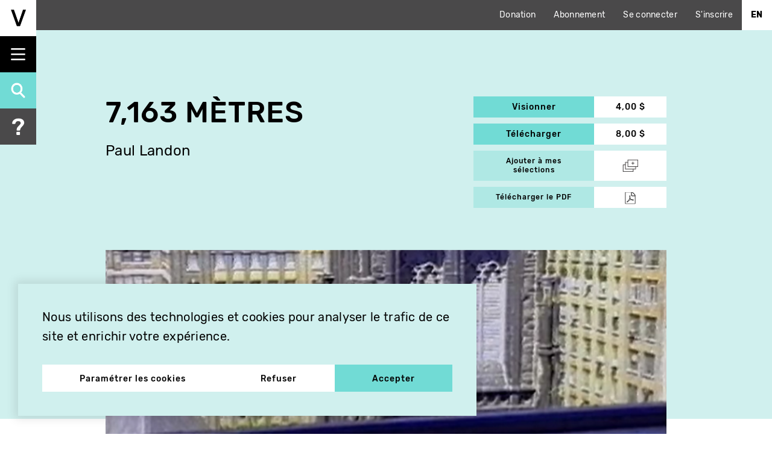

--- FILE ---
content_type: text/html; charset=UTF-8
request_url: https://vitheque.com/fr/oeuvres/7163-metres
body_size: 10762
content:
<!DOCTYPE html>
<html lang="fr" dir="ltr" prefix="og: https://ogp.me/ns#">
  <head>
    <meta charset="utf-8" />
<meta name="description" content="«Cette vidéo constituait ma participation au projet de collaboration intitulé Lettres vidéos entre le vidéographe à Montréal et ACJ à Bruxelles. 7.163 mètres répondait à une lettre vidéo d&#039;Arno Monck de Bruxelles. La vidéo est composée d&#039;une série de panoramiques avec arrêts sur image tournés dans mon atelier, commençant avec un plan sur la fenêtre d&#039;où l&#039;on aperçoit les toits de Montréal. Le titre renvoie à la distance entre mon bureau et la fenêtre.»Paul Landon" />
<link rel="canonical" href="https://vitheque.com/fr/oeuvres/7163-metres" />
<meta property="og:site_name" content="Vithèque" />
<meta property="og:type" content="video.other" />
<meta property="og:url" content="https://vitheque.com/fr/oeuvres/7163-metres" />
<meta property="og:title" content="Vithèque | 7,163 mètres" />
<meta property="og:description" content="«Cette vidéo constituait ma participation au projet de collaboration intitulé Lettres vidéos entre le vidéographe à Montréal et ACJ à Bruxelles. 7.163 mètres répondait à une lettre vidéo d&#039;Arno Monck de Bruxelles. La vidéo est composée d&#039;une série de panoramiques avec arrêts sur image tournés dans mon atelier, commençant avec un plan sur la fenêtre d&#039;où l&#039;on aperçoit les toits de Montréal. Le titre renvoie à la distance entre mon bureau et la fenêtre.»Paul Landon" />
<meta property="og:image" content="https://vitheque.com/sites/default/files/styles/og_image/public/titles/15685/thumbnails/screenshot-vimeocom-2019-03-25-14-26-53.png?itok=5oIDNvKj" />
<meta property="og:image:secure_url" content="https://vitheque.com/sites/default/files/styles/og_image/public/titles/15685/thumbnails/screenshot-vimeocom-2019-03-25-14-26-53.png?itok=5oIDNvKj" />
<meta property="og:image:width" content="1200" />
<meta property="og:image:height" content="600" />
<meta property="og:video:duration" content="149" />
<meta property="video:director" content="Paul Landon" />
<meta property="video:release_date" content="1998-01-01T00:00:00+00:00" />
<meta property="video:tag" content="Art et culture" />
<meta property="video:tag" content="Environnement" />
<meta name="twitter:card" content="summary_large_image" />
<meta name="Generator" content="Drupal 10 (https://www.drupal.org)" />
<meta name="MobileOptimized" content="width" />
<meta name="HandheldFriendly" content="true" />
<meta name="viewport" content="width=device-width, initial-scale=1.0" />
<style>
    :root  {
      --manager-menu-accent-color-hex: #353641;
      --manager-menu-accent-hover-color-hex: #2b2c34;
      --manager-menu-accent-active-color-hex: #23242b;
      --manager-menu-background-color-hex: #353641;
      --manager-menu-item-bg-hover-color-hex: #2b2c34;
      --manager-menu-item-bg-active-color-hex: #23242b;
      --manager-menu-text-color-hex: #FFFFFF;
      --manager-menu-text-hover-color-hex: #FFFFFF;
      --manager-menu-text-active-color-hex: #FFFFFF;
      --manager-ui-accent-color-hex: #003cc5;
      --manager-ui-accent-hover-color-hex: #00309e;
      --manager-ui-accent-active-color-hex: #002781;
      --manager-ui-text-color-hex: #FFFFFF;
      --manager-ui-text-hover-color-hex: #FFFFFF;
      --manager-ui-text-active-color-hex: #FFFFFF;
    }</style>
<link rel="icon" sizes="16x16" media="(prefers-color-scheme: light)" href="https://vitheque.com/sites/default/themes/vitheque_v2/favicon.ico" />
<meta name="apple-mobile-web-app-capable" content="yes" />
<meta name="apple-mobile-web-app-title" content="Vithèque" />
<link rel="icon" href="/sites/default/themes/vitheque_v2/favicon.ico" type="image/vnd.microsoft.icon" />
<link rel="alternate" hreflang="en" href="https://vitheque.com/en/titles/7163-metres" />
<link rel="alternate" hreflang="fr" href="https://vitheque.com/fr/oeuvres/7163-metres" />
<script>window.a2a_config=window.a2a_config||{};a2a_config.callbacks=[];a2a_config.overlays=[];a2a_config.templates={};</script>

    <title>7,163 mètres | Vithèque</title>
    <link rel="stylesheet" media="all" href="/sites/default/files/css/css_Skm5Tw-dJFgtEPwrx6nHfWwMkVDWDFHO9eykGpLU3aQ.css?delta=0&amp;language=fr&amp;theme=vitheque_v2&amp;include=eJyNjFEOAiEMBS-ES-KFSFkK1C0UKRjX02uya_z172Uy8yCEIVB3C-dYYpc6DFOBNUNnQucR5qA42YU-G7ArqAoJ1f5jGd11YLEeFM0qHW2VXoDpheZBI-N9ontcbWLxwBcdO1NNh3k8LXCD5wfIRqhuq7JuEqM9wSTToEPq0LJ-ix9ZZm3TM2nG8Aa7xl3D" />
<link rel="stylesheet" media="all" href="/sites/default/files/css/css_japXTZO_-4zcbslJEp6ZcZ0cl7ZLxMlF7Iq8qTNEAHM.css?delta=1&amp;language=fr&amp;theme=vitheque_v2&amp;include=eJyNjFEOAiEMBS-ES-KFSFkK1C0UKRjX02uya_z172Uy8yCEIVB3C-dYYpc6DFOBNUNnQucR5qA42YU-G7ArqAoJ1f5jGd11YLEeFM0qHW2VXoDpheZBI-N9ontcbWLxwBcdO1NNh3k8LXCD5wfIRqhuq7JuEqM9wSTToEPq0LJ-ix9ZZm3TM2nG8Aa7xl3D" />

    <script type="application/json" data-drupal-selector="drupal-settings-json">{"path":{"baseUrl":"\/","pathPrefix":"fr\/","currentPath":"node\/15685","currentPathIsAdmin":false,"isFront":false,"currentLanguage":"fr","theme":"sites\/default\/themes\/vitheque_v2"},"pluralDelimiter":"\u0003","suppressDeprecationErrors":true,"gtm":{"tagId":null,"settings":{"data_layer":"dataLayer","include_classes":false,"allowlist_classes":"","blocklist_classes":"","include_environment":false,"environment_id":"","environment_token":""},"tagIds":["GTM-WZFQ47R"]},"gtag":{"tagId":"","consentMode":false,"otherIds":[],"events":[],"additionalConfigInfo":[]},"ajaxPageState":{"libraries":"[base64]","theme":"vitheque_v2","theme_token":null},"ajaxTrustedUrl":[],"cookies":{"popup_position":"bottom-left-corner","services":[{"name":"Essential cookies","sid":"technical","required":true,"description":"These cookies are necessary for the operation of the site and cannot be deactivated. (Still active)"},{"name":"Analytics cookies","sid":"analytics","required":false,"description":"Do you accept the use of cookies to measure the audience of our sites?"},{"name":"Multimedia Player","sid":"videos","required":false,"description":"Do you accept the use of cookies to display and allow you to watch the video content hosted by our partners (YouTube, etc.)?"}],"consent_frame":{"message":"Les cookies multim\u00e9dias sont d\u00e9sactiv\u00e9s. Acceptez-vous l\u0027utilisation de cookies pour afficher et vous permettre de visionner le contenu vid\u00e9o ?"}},"field_group":{"html_element":{"mode":"full","context":"view","settings":{"classes":"group-left","show_empty_fields":false,"id":"","element":"div","show_label":false,"label_element":"h3","label_element_classes":"","attributes":"","effect":"none","speed":"fast"}}},"cookieCurrentVideo":"vitheque-current-video","playCountMinTime":"20","stripe":{"publishable_key":"pk_live_2tlBBr3MPp8pvJGcXkdCFHJM"},"pathToTheme":"\/sites\/default\/themes\/vitheque_v2","baseUrl":"https:\/\/vitheque.com","currentLanguage":"fr","popupContent":"\u003Ch2 class=\u0022text-align-center\u0022\u003EOffrez la vid\u00e9o en cadeau, abonnez vos proches \u00e0 Vith\u00e8que !\u003C\/h2\u003E\u003Cimg src=\u0022\/sites\/default\/files\/inline-images\/cut_mike_hooloom_vithequepopup.png\u0022 data-entity-uuid=\u0022c2d74718-c2b4-4951-9ae8-3d335595451c\u0022 data-entity-type=\u0022file\u0022 alt=\u0022\u0022 width=\u00222000\u0022 height=\u00221125\u0022\u003E","user":{"uid":0,"permissionsHash":"d5924cd1aef9d6729f43d2239b94680a31c74c22c1d3daba3af56cf804f316c4"}}</script>
<script src="/sites/default/files/js/js_9xGlfDRdnGd5hhDkiyczXbl_7pvmZdeEtoaDo1d71KY.js?scope=header&amp;delta=0&amp;language=fr&amp;theme=vitheque_v2&amp;include=eJyNjksOwjAMRC8UGokLRW7quKZuXGKngtvDohK_Dbt5o6fRwDS5Qr1HOMJQmlYPwivkGZowphGhO5cuaWp9A0krmgGhxX-ssLPPeO2Y9nMk0RHkZLnx5hay6sJoaamaFy0lkSoJJgeKUEHuztnCW0m-fiLQNw9wgdvPcjyKzq8_3bBZdHZ5ioaC2VnrA4APbMA"></script>
<script src="/modules/contrib/google_tag/js/gtm.js?t75z40" id="cookies_knockoff_google_tag_gtm" data-sid="analytics" type="text/plain"></script>
<script src="/modules/contrib/google_tag/js/gtag.js?t75z40" id="cookies_knockoff_google_tag_gtag" data-sid="analytics" type="text/plain"></script>

  </head>
  <body class="page-node-15685 not-frontpage path-node page-node-type-title">
    <a href="#main" class="visually-hidden focusable skip-link">
    Aller au contenu principal
  </a>
  <noscript><iframe src="https://www.googletagmanager.com/ns.html?id=GTM-WZFQ47R"
                  height="0" width="0" style="display:none;visibility:hidden"></iframe></noscript>

      <div class="dialog-off-canvas-main-canvas" data-off-canvas-main-canvas>
    
<div id="page" class="">
  <div class="layout-container">
    <div id="header-top-bar">
      <ul class="top-links">
        <li><a href="https://app.simplyk.io/donation-form/30ee388b-97cd-40e2-819c-501b6a1803d8" target="_blank">Donation</a></li>
        <li><a href="/fr/abonnement-mensuel">Abonnement</a></li>

                              <li><a href="/fr/user/login">Se connecter</a></li>
            <li><a href="/fr/user/register">S'inscrire</a></li>
                        </ul>

        <div>
    <div class="language-switcher-language-url" id="block-vitheque-v2-languageswitcher" role="navigation">
  
    
      <ul class="links"><li hreflang="en" data-drupal-link-system-path="node/15685"><a href="/en/titles/7163-metres" class="language-link" hreflang="en" data-drupal-link-system-path="node/15685">En</a></li></ul>
  </div>

  </div>

    </div>

    <header id="header" role="banner" class="fixed">
      <div id="menu-triggers">
        <div id="logo">
          <a href="/fr" title="Accueil" rel="home" class="header__logo">
            <img src="https://vitheque.com/sites/default/themes/vitheque_v2/images/logo_small.png">
          </a>
        </div>

        <button id="menu-triggers-handle" class="toggle"></button>
        <a id="menu-triggers-search" href="/fr/recherche" class="search"></a>
        <a id="menu-triggers-help" href="/fr/aide" class="help"></a>
      </div>
    </header>

    <div id="header-menu">
      <div id="logo">
        <a href="/fr" title="Accueil" rel="home" class="header__logo">
          <img src="https://vitheque.com/sites/default/themes/vitheque_v2/images/logo.png">
        </a>
      </div>

        <div>
    <nav role="navigation" aria-labelledby="block-vitheque-v2-mainnavigation-menu" id="block-vitheque-v2-mainnavigation">
            
  <h2 class="visually-hidden" id="block-vitheque-v2-mainnavigation-menu">Main navigation</h2>
  

        
              <ul class="menu">
                    <li class="menu-item menu-item--expanded">
        <a href="/fr/index-des-titres" data-drupal-link-system-path="node/13124">Catalogue</a>
                                <ul class="menu">
                    <li class="menu-item">
        <a href="/fr/recherche" data-drupal-link-system-path="node/3687">Recherche</a>
              </li>
                <li class="menu-item">
        <a href="/fr/nouveautes" data-drupal-link-system-path="node/3689">Nouveautés</a>
              </li>
                <li class="menu-item">
        <a href="/fr/index-des-titres" data-drupal-link-system-path="node/13124">Index des titres</a>
              </li>
                <li class="menu-item">
        <a href="/fr/index-des-artistes" data-drupal-link-system-path="node/13125">Index des artistes</a>
              </li>
                <li class="menu-item">
        <a href="/fr/visionnements-gratuits" data-drupal-link-system-path="node/3692">Titres gratuits</a>
              </li>
        </ul>
  
              </li>
                <li class="menu-item menu-item--expanded">
        <a href="/fr/programmation" data-drupal-link-system-path="node/3691">Programmation</a>
                                <ul class="menu">
                    <li class="menu-item">
        <a href="/fr/programmation" data-drupal-link-system-path="node/3691">En cours</a>
              </li>
                <li class="menu-item">
        <a href="/fr/programmations-archivees" data-drupal-link-system-path="node/3688">Archives</a>
              </li>
        </ul>
  
              </li>
                <li class="menu-item menu-item--expanded">
        <a href="/fr/publications" data-drupal-link-system-path="node/3690">Publications</a>
                                <ul class="menu">
                    <li class="menu-item">
        <a href="https://publications.vitheque.com/fr">Coffrets numériques</a>
              </li>
                <li class="menu-item">
        <a href="/fr/publications/essais" data-drupal-link-system-path="taxonomy/term/235">Essais</a>
              </li>
                <li class="menu-item">
        <a href="/fr/publications/ressources-et-references" data-drupal-link-system-path="taxonomy/term/236">Ressources et références</a>
              </li>
                <li class="menu-item">
        <a href="/fr/documents-darchives" data-drupal-link-system-path="node/13162">Documents d&#039;archives</a>
              </li>
                <li class="menu-item">
        <a href="/fr/publications/livres-et-coffrets" data-drupal-link-system-path="taxonomy/term/234">Livres et coffrets</a>
              </li>
                <li class="menu-item">
        <a href="/fr/preservation-recherche-et-distribution" data-drupal-link-system-path="node/13163">Ressources vidéo</a>
              </li>
                <li class="menu-item">
        <a href="/fr/bibliographie-videographe" data-drupal-link-system-path="node/13161">Bibliographie</a>
              </li>
        </ul>
  
              </li>
                <li class="menu-item menu-item--expanded">
        <a href="">Renseignements</a>
                                <ul class="menu">
                    <li class="menu-item">
        <a href="/fr/a-propos" data-drupal-link-system-path="node/13157">À propos</a>
              </li>
                <li class="menu-item">
        <a href="/fr/aide" data-drupal-link-system-path="node/3697">Aide</a>
              </li>
                <li class="menu-item">
        <a href="/fr/contact" data-drupal-link-system-path="node/13160">Contact</a>
              </li>
                <li class="menu-item">
        <a href="/fr/credits" data-drupal-link-system-path="node/13158">Crédits</a>
              </li>
        </ul>
  
              </li>
        </ul>
  


  </nav>

  </div>


      <div class="menu-bottom">
        <button class="close-menu">Cacher le menu</button>

        <div>
  
    
      <div class="site-settings-socials">
            <a href="https://www.facebook.com/videographe" class="facebook" target="_blank"><img src="/sites/default/themes/vitheque_v2/images/socials/facebook.png"></a>
                <a href="https://twitter.com/videographe" class="twitter" target="_blank"><img src="/sites/default/themes/vitheque_v2/images/socials/twitter.png"></a>
                <a href="https://vimeo.com/videographe" class="vimeo" target="_blank"><img src="/sites/default/themes/vitheque_v2/images/socials/vimeo.png"></a>
                <a href="https://www.youtube.com/channel/UCTYT3qoad71I7eALbprrDQw" class="youtube" target="_blank"><img src="/sites/default/themes/vitheque_v2/images/socials/youtube.png"></a>
      </div>

  </div>


        <a href="/fr/recherche" class="search"></a>
        <a href="/fr/aide" class="help"></a>
      </div>
    </div>

    <main role="main" id="main">
      <div id="drupal-messages" class="container">
        
        
      </div>

      <div class="layout-content">
          <div>
    <div data-drupal-messages-fallback class="hidden"></div>
<div data-nid="15685" class="entity-wrapper">
  <div class="node node--type-title node--view-mode-full ds-1col clearfix" data-nid="15685">

  

  <script type="application/ld+json">{"@context":"http:\/\/schema.org","@type":"VideoObject","@id":"https:\/\/vitheque.com\/node\/15685","name":"7,163 m\u00e8tres","url":"https:\/\/vitheque.com\/fr\/oeuvres\/7163-metres","requiresSubscription":true,"description":"\u00abCette vid\u00e9o constituait ma participation au projet de collaboration intitul\u00e9 Lettres vid\u00e9os entre le vid\u00e9ographe \u00e0 Montr\u00e9al et ACJ \u00e0 Bruxelles. 7.163 m\u00e8tres r\u00e9pondait \u00e0 une lettre vid\u00e9o d'Arno Monck de Bruxelles. La vid\u00e9o est compos\u00e9e d'une s\u00e9rie de panoramiques avec arr\u00eats sur image ","thumbnailUrl":"https:\/\/vitheque.com\/sites\/default\/files\/styles\/og_image\/public\/titles\/15685\/thumbnails\/screenshot-vimeocom-2019-03-25-14-26-53.png?itok=5oIDNvKj","uploadDate":"1998-01-01T00:00:00+00:00","director":[{"@type":"Person","@id":"https:\/\/vitheque.com\/node\/13479","name":"Paul Landon","url":"https:\/\/vitheque.com\/fr\/producteurs\/paul-landon"}],"duration":"PT2M29S","keywords":"Architecture, Urbanit\u00e9, Fen\u00eatre, Ville","genre":"Art et culture, Environnement"}</script>
<div  class="section-top">
    
<div  class="container">
    
<div  class="group-left">
      
<div class="field-name-node-title field field-type-ds field-label-hidden">
    <div class="field-items">
          <div class="field-item odd"><h1>
  7,163 mètres
</h1>
</div>
      </div>
</div>
  
<div class="field-name-field-director field field-type-entity-reference field-label-hidden">
    <div class="field-items">
          <div class="field-item odd"><a href="/fr/producteurs/paul-landon" hreflang="fr">Paul Landon</a></div>
      </div>
</div>

  </div>
<div  class="group-right">
      
<div class="field-name-field-streamable field field-type-boolean field-label-hidden">
    <div class="field-items">
          <div class="field-item odd"><a class="button button-with-price button-activate-stripe" href="#" data-type="streaming" data-nids="15685" data-price="400">
  Visionner
  <span class="price">4,00 $</span>
</a>

</div>
      </div>
</div>
  
<div class="field-name-field-downloadable field field-type-boolean field-label-hidden">
    <div class="field-items">
          <div class="field-item odd"><a class="button button-with-price button-activate-stripe" href="#" data-type="download" data-nids="15685" data-price="800">
  Télécharger
  <span class="price">8,00 $</span>
</a>

</div>
      </div>
</div>
<span class="button button-with-price add-to-selection-btn-container">Ajouter à mes sélections<span class="price"><a href="#" data-nid="15685" class="add-to-selection-btn"></a><a href="#" data-nid="15685" class="remove-from-selection-btn"></a></span></span><span class="button button-with-price download-pdf-btn-container">
  Télécharger le PDF
  <span class="price">
    <a href="https://vitheque.com/fr/pdf/15685" target="_blank" class="download-pdf-btn"></a>
  </span>
</span>

  </div>
  </div>
  </div>
<div  class="section-video">
    
<div  class="container">
      
<div class="field-name-field-thumbnail field field-type-image field-label-hidden">
    <div class="field-items">
          <div class="field-item odd">  <div class="video-thumbnail vimeo no-video"><img src="https://vitheque.com/sites/default/files/styles/title_poster/public/titles/15685/thumbnails/screenshot-vimeocom-2019-03-25-14-26-53.png?itok=zI4iGCW-" class="thumbnail-image"/></div>
</div>
      </div>
</div>

  </div>
  </div>
<div  class="section-title-infos">
    
<div  class="container">
    
<div  class="group-left columns eight">
      
<div class="field-name-field-description field field-type-text-long field-label-hidden">
    <div class="field-items">
          <div class="field-item odd"><p>«Cette vidéo constituait ma participation au projet de collaboration intitulé <em>Lettres vidéos</em> entre le vidéographe à Montréal et ACJ à Bruxelles. <em>7.163 mètres</em> répondait à une lettre vidéo d'Arno Monck de Bruxelles. La vidéo est composée d'une série de panoramiques avec arrêts sur image tournés dans mon atelier, commençant avec un plan sur la fenêtre d'où l'on aperçoit les toits de Montréal. Le titre renvoie à la distance entre mon bureau et la fenêtre.»<br><br>Paul Landon</p></div>
      </div>
</div>

  </div>
<div  class="group-right columns four">
    
<div  class="group-quick-infos">
      
<div class="field-name-field-category field field-type-entity-reference field-label-hidden">
    <div class="field-items">
          <div class="field-item odd"><a href="/fr/category/art-video" hreflang="fr">Art vidéo</a></div>
      </div>
</div>
  
<div class="field-name-field-year field field-type-integer field-label-hidden">
    <div class="field-items">
          <div class="field-item odd">1998</div>
      </div>
</div>
  
<div class="field-name-field-countries field field-type-entity-reference field-label-hidden">
    <div class="field-items">
          <div class="field-item odd">Canada</div>
      </div>
</div>
  
<div class="field-name-field-duration-hms field field-type-time field-label-hidden">
    <div class="field-items">
          <div class="field-item odd">2:29</div>
      </div>
</div>

  </div>  
<div class="field-name-field-original-language field field-type-entity-reference field-label-above">
      <div class="field-label">Langue originale</div>
    <div class="field-items">
          <div class="field-item odd">Sans dialogue</div>
      </div>
</div>
  
<div class="field-name-dynamic-twig-fieldnode-share-title field field-type-ds field-label-hidden">
    <div class="field-items">
          <div class="field-item odd"><div class="title">Partager</div></div>
      </div>
</div>
<div class="a2a-wrapper"><span class="a2a_kit a2a_kit_size_28 addtoany_list" data-a2a-url="https://vitheque.com/fr/oeuvres/7163-metres" data-a2a-title="7,163 mètres"><a class="a2a_button_facebook"><img src="/sites/default/themes/vitheque_v2/images/socials/facebook.png" border="0" alt="Facebook"/></a><a class="a2a_button_twitter"><img src="/sites/default/themes/vitheque_v2/images/socials/twitter.png" border="0" alt="Twitter"/></a></span></div>
  </div>
  </div>
  </div>
<div  class="section-credits collapsing-element">
    
<div  class="container">
  <h3 class="collapsing-header closed">Générique/Crédits</h3>
    
<div  class="row">
      
<div class="field-name-field-credits-field-collection field field-type-entity-reference-revisions field-label-hidden">
    <div class="field-items">
          <div class="field-item odd">
<div class="entity-wrapper">
  <div class="paragraph paragraph--type-credits paragraph--view-mode-full ds-1col clearfix">

  

  
<div class="field-name-field-function field field-type-entity-reference field-label-hidden">
    <div class="field-items">
          <div class="field-item odd">Réalisateur·rice</div>
      </div>
</div>

<div class="field-name-field-names field field-type-string field-label-hidden">
    <div class="field-items">
          <div class="field-item odd">Paul Landon</div>
      </div>
</div>


</div>

</div>
</div>
          <div class="field-item even">
<div class="entity-wrapper">
  <div class="paragraph paragraph--type-credits paragraph--view-mode-full ds-1col clearfix">

  

  
<div class="field-name-field-function field field-type-entity-reference field-label-hidden">
    <div class="field-items">
          <div class="field-item odd">Production</div>
      </div>
</div>

<div class="field-name-field-names field field-type-string field-label-hidden">
    <div class="field-items">
          <div class="field-item odd">Paul Landon</div>
      </div>
</div>


</div>

</div>
</div>
      </div>
</div>

  </div>
  </div>
  </div>
<div  class="section-technical-infos collapsing-element">
    
<div  class="container">
  <h3 class="collapsing-header closed">Informations techniques</h3>
    
<div  class="technical-infos-inner row">
    
<div  class="row">
      
<div class="field-name-field-color field field-type-entity-reference field-label-above">
      <div class="field-label">Couleur</div>
    <div class="field-items">
          <div class="field-item odd">Couleur</div>
      </div>
</div>
  
<div class="field-name-field-shooting-format field field-type-entity-reference field-label-above">
      <div class="field-label">Format de tournage</div>
    <div class="field-items">
          <div class="field-item odd">Betacam</div>
      </div>
</div>

  </div>
  </div>
  </div>
  </div>
<div  class="section-bottom">
    
<div  class="container">
      
<div class="field-name-field-keywords field field-type-text-long field-label-above">
      <div class="field-label">Mots clés</div>
    <div class="field-items">
          <div class="field-item odd"><p>Architecture, Urbanité, Fenêtre, Ville</p>
</div>
      </div>
</div>
  
<div class="field-name-field-themes field field-type-entity-reference field-label-above">
      <div class="field-label">Thèmes</div>
    <div class="field-items">
          <div class="field-item odd"><a href="/fr/theme/art-et-culture" hreflang="fr">Art et culture</a></div>
          <div class="field-item even"><a href="/fr/theme/environnement" hreflang="fr">Environnement</a></div>
      </div>
</div>

  </div>
  </div>
<div  class="section-additional-videos">
    
<div  class="container">
      <div class="title-related-videos">
    <h2>Suggestions</h2>
    <div class="slider-container">
      <button class="swiper-button-prev"></button>
      <div class="swiper">
        <div class="swiper-wrapper">
                      <div class="swiper-slide">
              
<div data-nid="14597" class="entity-wrapper">
  <div class="node node--type-title node--view-mode-teaser ds-1col clearfix" data-nid="14597">

  

  
<div  class="group-image">
      
<div class="field-name-field-thumbnail field field-type-image field-label-hidden">
    <div class="field-items">
          <div class="field-item odd">  <a href="/fr/oeuvres/3pm" hreflang="fr"><img loading="lazy" src="/sites/default/files/styles/title_teaser/public/titles/14597/thumbnails/iris3pm1.jpg?itok=g1mNFvRk" width="480" height="330" />

</a>
</div>
      </div>
</div>

  </div>
<div  class="group-main-info">
      
<div class="field-name-node-title field field-type-ds field-label-hidden">
    <div class="field-items">
          <div class="field-item odd"><h2>
  <a href="/fr/oeuvres/3pm" hreflang="fr">3pm</a>
</h2>
</div>
      </div>
</div>
  
<div class="field-name-field-director field field-type-entity-reference field-label-hidden">
    <div class="field-items">
          <div class="field-item odd"><a href="/fr/producteurs/iris-bernblum" hreflang="fr">Iris Bernblum</a></div>
      </div>
</div>

  </div>
<div  class="group-more-info">
    
<div  class="group-left">
      
<div class="field-name-field-category field field-type-entity-reference field-label-hidden">
    <div class="field-items">
          <div class="field-item odd"><a href="/fr/category/art-video" hreflang="fr">Art vidéo</a></div>
      </div>
</div>

<div  class="group-other-info">
      
<div class="field-name-field-year field field-type-integer field-label-hidden">
    <div class="field-items">
          <div class="field-item odd">2008</div>
      </div>
</div>
  
<div class="field-name-field-countries field field-type-entity-reference field-label-hidden">
    <div class="field-items">
          <div class="field-item odd">États-Unis</div>
      </div>
</div>
  
<div class="field-name-field-duration-hms field field-type-time field-label-hidden">
    <div class="field-items">
          <div class="field-item odd">5:00</div>
      </div>
</div>
  
<div class="field-name-field-streamable field field-type-boolean field-label-hidden">
    <div class="field-items">
          <div class="field-item odd"><a class="button button-with-price button-activate-stripe" href="#" data-type="streaming" data-nids="14597" data-price="400">
  Visionner
  <span class="price">4,00 $</span>
</a>

</div>
      </div>
</div>
  
<div class="field-name-field-downloadable field field-type-boolean field-label-hidden">
    <div class="field-items">
          <div class="field-item odd"><a class="button button-with-price button-activate-stripe" href="#" data-type="download" data-nids="14597" data-price="800">
  Télécharger
  <span class="price">8,00 $</span>
</a>

</div>
      </div>
</div>

  </div>
  </div>
<div  class="group-right">
    <a href="#" data-nid="14597" class="add-to-selection-btn"></a><a href="#" data-nid="14597" class="remove-from-selection-btn"></a>
  </div>
  </div>

</div>

</div>

            </div>
                      <div class="swiper-slide">
              
<div data-nid="14603" class="entity-wrapper">
  <div class="node node--type-title node--view-mode-teaser ds-1col clearfix" data-nid="14603">

  

  
<div  class="group-image">
      
<div class="field-name-field-thumbnail field field-type-image field-label-hidden">
    <div class="field-items">
          <div class="field-item odd">  <a href="/fr/oeuvres/take-off" hreflang="fr"><img loading="lazy" src="/sites/default/files/styles/title_teaser/public/titles/14603/thumbnails/takeoff1.jpg?itok=F4G7il3i" width="480" height="330" />

</a>
</div>
      </div>
</div>

  </div>
<div  class="group-main-info">
      
<div class="field-name-node-title field field-type-ds field-label-hidden">
    <div class="field-items">
          <div class="field-item odd"><h2>
  <a href="/fr/oeuvres/take-off" hreflang="fr">Take-off</a>
</h2>
</div>
      </div>
</div>
  
<div class="field-name-field-director field field-type-entity-reference field-label-hidden">
    <div class="field-items">
          <div class="field-item odd"><a href="/fr/producteurs/katherine-liberovskaya" hreflang="fr">Katherine Liberovskaya</a></div>
      </div>
</div>

  </div>
<div  class="group-more-info">
    
<div  class="group-left">
      
<div class="field-name-field-category field field-type-entity-reference field-label-hidden">
    <div class="field-items">
          <div class="field-item odd"><a href="/fr/category/art-video" hreflang="fr">Art vidéo</a></div>
      </div>
</div>

<div  class="group-other-info">
      
<div class="field-name-field-year field field-type-integer field-label-hidden">
    <div class="field-items">
          <div class="field-item odd">2006</div>
      </div>
</div>
  
<div class="field-name-field-countries field field-type-entity-reference field-label-hidden">
    <div class="field-items">
          <div class="field-item odd">Canada</div>
      </div>
</div>
  
<div class="field-name-field-duration-hms field field-type-time field-label-hidden">
    <div class="field-items">
          <div class="field-item odd">24:00</div>
      </div>
</div>
  
<div class="field-name-field-streamable field field-type-boolean field-label-hidden">
    <div class="field-items">
          <div class="field-item odd"><a class="button button-with-price button-activate-stripe" href="#" data-type="streaming" data-nids="14603" data-price="400">
  Visionner
  <span class="price">4,00 $</span>
</a>

</div>
      </div>
</div>
  
<div class="field-name-field-downloadable field field-type-boolean field-label-hidden">
    <div class="field-items">
          <div class="field-item odd"><a class="button button-with-price button-activate-stripe" href="#" data-type="download" data-nids="14603" data-price="800">
  Télécharger
  <span class="price">8,00 $</span>
</a>

</div>
      </div>
</div>

  </div>
  </div>
<div  class="group-right">
    <a href="#" data-nid="14603" class="add-to-selection-btn"></a><a href="#" data-nid="14603" class="remove-from-selection-btn"></a>
  </div>
  </div>

</div>

</div>

            </div>
                      <div class="swiper-slide">
              
<div data-nid="14604" class="entity-wrapper">
  <div class="node node--type-title node--view-mode-teaser ds-1col clearfix" data-nid="14604">

  

  
<div  class="group-image">
      
<div class="field-name-field-thumbnail field field-type-image field-label-hidden">
    <div class="field-items">
          <div class="field-item odd">  <a href="/fr/oeuvres/somnia3" hreflang="fr"><img loading="lazy" src="/sites/default/files/styles/title_teaser/public/titles/14604/thumbnails/vg1708imlarge.jpg?itok=37yXZWPr" width="480" height="330" />

</a>
</div>
      </div>
</div>

  </div>
<div  class="group-main-info">
      
<div class="field-name-node-title field field-type-ds field-label-hidden">
    <div class="field-items">
          <div class="field-item odd"><h2>
  <a href="/fr/oeuvres/somnia3" hreflang="fr">Somnia_3</a>
</h2>
</div>
      </div>
</div>
  
<div class="field-name-field-director field field-type-entity-reference field-label-hidden">
    <div class="field-items">
          <div class="field-item odd"><a href="/fr/producteurs/etienne-de-massy" hreflang="fr">Étienne de Massy</a></div>
      </div>
</div>

  </div>
<div  class="group-more-info">
    
<div  class="group-left">
      
<div class="field-name-field-category field field-type-entity-reference field-label-hidden">
    <div class="field-items">
          <div class="field-item odd"><a href="/fr/category/art-video" hreflang="fr">Art vidéo</a></div>
      </div>
</div>

<div  class="group-other-info">
      
<div class="field-name-field-year field field-type-integer field-label-hidden">
    <div class="field-items">
          <div class="field-item odd">2008</div>
      </div>
</div>
  
<div class="field-name-field-countries field field-type-entity-reference field-label-hidden">
    <div class="field-items">
          <div class="field-item odd">Canada</div>
      </div>
</div>
  
<div class="field-name-field-duration-hms field field-type-time field-label-hidden">
    <div class="field-items">
          <div class="field-item odd">12:20</div>
      </div>
</div>
  
<div class="field-name-field-streamable field field-type-boolean field-label-hidden">
    <div class="field-items">
          <div class="field-item odd"><a class="button button-with-price button-activate-stripe" href="#" data-type="streaming" data-nids="14604" data-price="400">
  Visionner
  <span class="price">4,00 $</span>
</a>

</div>
      </div>
</div>
  
<div class="field-name-field-downloadable field field-type-boolean field-label-hidden">
    <div class="field-items">
          <div class="field-item odd"><a class="button button-with-price button-activate-stripe" href="#" data-type="download" data-nids="14604" data-price="800">
  Télécharger
  <span class="price">8,00 $</span>
</a>

</div>
      </div>
</div>

  </div>
  </div>
<div  class="group-right">
    <a href="#" data-nid="14604" class="add-to-selection-btn"></a><a href="#" data-nid="14604" class="remove-from-selection-btn"></a>
  </div>
  </div>

</div>

</div>

            </div>
                      <div class="swiper-slide">
              
<div data-nid="14608" class="entity-wrapper">
  <div class="node node--type-title node--view-mode-teaser ds-1col clearfix" data-nid="14608">

  

  
<div  class="group-image">
      
<div class="field-name-field-thumbnail field field-type-image field-label-hidden">
    <div class="field-items">
          <div class="field-item odd">  <a href="/fr/oeuvres/lacan-dalida" hreflang="fr"><img loading="lazy" src="/sites/default/files/styles/title_teaser/public/titles/14608/thumbnails/vg1411imlarge1.jpg?itok=Z5AWUBmP" width="480" height="330" />

</a>
</div>
      </div>
</div>

  </div>
<div  class="group-main-info">
      
<div class="field-name-node-title field field-type-ds field-label-hidden">
    <div class="field-items">
          <div class="field-item odd"><h2>
  <a href="/fr/oeuvres/lacan-dalida" hreflang="fr">Lacan Dalida</a>
</h2>
</div>
      </div>
</div>
  
<div class="field-name-field-director field field-type-entity-reference field-label-hidden">
    <div class="field-items">
          <div class="field-item odd"><a href="/fr/producteurs/pascal-lievre" hreflang="fr">Pascal Lièvre</a></div>
      </div>
</div>

  </div>
<div  class="group-more-info">
    
<div  class="group-left">
      
<div class="field-name-field-category field field-type-entity-reference field-label-hidden">
    <div class="field-items">
          <div class="field-item odd"><a href="/fr/category/art-video" hreflang="fr">Art vidéo</a></div>
      </div>
</div>

<div  class="group-other-info">
      
<div class="field-name-field-year field field-type-integer field-label-hidden">
    <div class="field-items">
          <div class="field-item odd">2000</div>
      </div>
</div>
  
<div class="field-name-field-countries field field-type-entity-reference field-label-hidden">
    <div class="field-items">
          <div class="field-item odd">France</div>
      </div>
</div>
  
<div class="field-name-field-duration-hms field field-type-time field-label-hidden">
    <div class="field-items">
          <div class="field-item odd">6:43</div>
      </div>
</div>
  
<div class="field-name-field-streamable field field-type-boolean field-label-hidden">
    <div class="field-items">
          <div class="field-item odd"><a class="button button-with-price button-activate-stripe" href="#" data-type="streaming" data-nids="14608" data-price="400">
  Visionner
  <span class="price">4,00 $</span>
</a>

</div>
      </div>
</div>

  </div>
  </div>
<div  class="group-right">
    <a href="#" data-nid="14608" class="add-to-selection-btn"></a><a href="#" data-nid="14608" class="remove-from-selection-btn"></a>
  </div>
  </div>

</div>

</div>

            </div>
                      <div class="swiper-slide">
              
<div data-nid="14609" class="entity-wrapper">
  <div class="node node--type-title node--view-mode-teaser ds-1col clearfix" data-nid="14609">

  

  
<div  class="group-image">
      
<div class="field-name-field-thumbnail field field-type-image field-label-hidden">
    <div class="field-items">
          <div class="field-item odd">  <a href="/fr/oeuvres/transe-bleu" hreflang="fr"><img loading="lazy" src="/sites/default/files/styles/title_teaser/public/titles/14609/thumbnails/vg1274ximlarge0.jpg?itok=aeHYlkPe" width="480" height="330" />

</a>
</div>
      </div>
</div>

  </div>
<div  class="group-main-info">
      
<div class="field-name-node-title field field-type-ds field-label-hidden">
    <div class="field-items">
          <div class="field-item odd"><h2>
  <a href="/fr/oeuvres/transe-bleu" hreflang="fr">Trans(e) Bleu</a>
</h2>
</div>
      </div>
</div>
  
<div class="field-name-field-director field field-type-entity-reference field-label-hidden">
    <div class="field-items">
          <div class="field-item odd"><a href="/fr/producteurs/emmanuel-avenel" hreflang="fr">Emmanuel Avenel</a></div>
          <div class="field-item even"><a href="/fr/producteurs/marie-france-giraudon" hreflang="fr">Marie-France Giraudon</a></div>
      </div>
</div>

  </div>
<div  class="group-more-info">
    
<div  class="group-left">
      
<div class="field-name-field-category field field-type-entity-reference field-label-hidden">
    <div class="field-items">
          <div class="field-item odd"><a href="/fr/category/art-video" hreflang="fr">Art vidéo</a></div>
      </div>
</div>

<div  class="group-other-info">
      
<div class="field-name-field-year field field-type-integer field-label-hidden">
    <div class="field-items">
          <div class="field-item odd">2000</div>
      </div>
</div>
  
<div class="field-name-field-countries field field-type-entity-reference field-label-hidden">
    <div class="field-items">
          <div class="field-item odd">Canada</div>
      </div>
</div>
  
<div class="field-name-field-duration-hms field field-type-time field-label-hidden">
    <div class="field-items">
          <div class="field-item odd">22:00</div>
      </div>
</div>
  
<div class="field-name-field-streamable field field-type-boolean field-label-hidden">
    <div class="field-items">
          <div class="field-item odd"><a class="button button-with-price button-activate-stripe" href="#" data-type="streaming" data-nids="14609" data-price="400">
  Visionner
  <span class="price">4,00 $</span>
</a>

</div>
      </div>
</div>
  
<div class="field-name-field-downloadable field field-type-boolean field-label-hidden">
    <div class="field-items">
          <div class="field-item odd"><a class="button button-with-price button-activate-stripe" href="#" data-type="download" data-nids="14609" data-price="800">
  Télécharger
  <span class="price">8,00 $</span>
</a>

</div>
      </div>
</div>

  </div>
  </div>
<div  class="group-right">
    <a href="#" data-nid="14609" class="add-to-selection-btn"></a><a href="#" data-nid="14609" class="remove-from-selection-btn"></a>
  </div>
  </div>

</div>

</div>

            </div>
                      <div class="swiper-slide">
              
<div data-nid="14614" class="entity-wrapper">
  <div class="node node--type-title node--view-mode-teaser ds-1col clearfix" data-nid="14614">

  

  
<div  class="group-image">
      
<div class="field-name-field-thumbnail field field-type-image field-label-hidden">
    <div class="field-items">
          <div class="field-item odd">  <a href="/fr/oeuvres/france-ferroviere-bienvenue-au-paradis" hreflang="fr"><img loading="lazy" src="/sites/default/files/styles/title_teaser/public/titles/14614/thumbnails/vg0759fimlarge1.jpg?itok=6_fFtGul" width="480" height="330" />

</a>
</div>
      </div>
</div>

  </div>
<div  class="group-main-info">
      
<div class="field-name-node-title field field-type-ds field-label-hidden">
    <div class="field-items">
          <div class="field-item odd"><h2>
  <a href="/fr/oeuvres/france-ferroviere-bienvenue-au-paradis" hreflang="fr">France ferrovière : bienvenue au paradis</a>
</h2>
</div>
      </div>
</div>
  
<div class="field-name-field-director field field-type-entity-reference field-label-hidden">
    <div class="field-items">
          <div class="field-item odd"><a href="/fr/producteurs/emmanuel-avenel" hreflang="fr">Emmanuel Avenel</a></div>
      </div>
</div>

  </div>
<div  class="group-more-info">
    
<div  class="group-left">
      
<div class="field-name-field-category field field-type-entity-reference field-label-hidden">
    <div class="field-items">
          <div class="field-item odd"><a href="/fr/category/art-video" hreflang="fr">Art vidéo</a></div>
          <div class="field-item even"><a href="/fr/category/documentaire" hreflang="fr">Documentaire</a></div>
      </div>
</div>

<div  class="group-other-info">
      
<div class="field-name-field-year field field-type-integer field-label-hidden">
    <div class="field-items">
          <div class="field-item odd">1991</div>
      </div>
</div>
  
<div class="field-name-field-countries field field-type-entity-reference field-label-hidden">
    <div class="field-items">
          <div class="field-item odd">France</div>
      </div>
</div>
  
<div class="field-name-field-duration-hms field field-type-time field-label-hidden">
    <div class="field-items">
          <div class="field-item odd">19:20</div>
      </div>
</div>
  
<div class="field-name-field-streamable field field-type-boolean field-label-hidden">
    <div class="field-items">
          <div class="field-item odd"><a class="button button-with-price button-activate-stripe" href="#" data-type="streaming" data-nids="14614" data-price="400">
  Visionner
  <span class="price">4,00 $</span>
</a>

</div>
      </div>
</div>
  
<div class="field-name-field-downloadable field field-type-boolean field-label-hidden">
    <div class="field-items">
          <div class="field-item odd"><a class="button button-with-price button-activate-stripe" href="#" data-type="download" data-nids="14614" data-price="800">
  Télécharger
  <span class="price">8,00 $</span>
</a>

</div>
      </div>
</div>

  </div>
  </div>
<div  class="group-right">
    <a href="#" data-nid="14614" class="add-to-selection-btn"></a><a href="#" data-nid="14614" class="remove-from-selection-btn"></a>
  </div>
  </div>

</div>

</div>

            </div>
                      <div class="swiper-slide">
              
<div data-nid="14616" class="entity-wrapper">
  <div class="node node--type-title node--view-mode-teaser ds-1col clearfix" data-nid="14616">

  

  
<div  class="group-image">
      
<div class="field-name-field-thumbnail field field-type-image field-label-hidden">
    <div class="field-items">
          <div class="field-item odd">  <a href="/fr/oeuvres/circumvisions" hreflang="fr"><img loading="lazy" src="/sites/default/files/styles/title_teaser/public/titles/14616/thumbnails/circumvisions3.jpg?itok=wiaaHFtN" width="480" height="330" />

</a>
</div>
      </div>
</div>

  </div>
<div  class="group-main-info">
      
<div class="field-name-node-title field field-type-ds field-label-hidden">
    <div class="field-items">
          <div class="field-item odd"><h2>
  <a href="/fr/oeuvres/circumvisions" hreflang="fr">Circumvisions</a>
</h2>
</div>
      </div>
</div>
  
<div class="field-name-field-director field field-type-entity-reference field-label-hidden">
    <div class="field-items">
          <div class="field-item odd"><a href="/fr/producteurs/emmanuel-avenel" hreflang="fr">Emmanuel Avenel</a></div>
          <div class="field-item even"><a href="/fr/producteurs/marie-france-giraudon" hreflang="fr">Marie-France Giraudon</a></div>
      </div>
</div>

  </div>
<div  class="group-more-info">
    
<div  class="group-left">
      
<div class="field-name-field-category field field-type-entity-reference field-label-hidden">
    <div class="field-items">
          <div class="field-item odd"><a href="/fr/category/art-video" hreflang="fr">Art vidéo</a></div>
      </div>
</div>

<div  class="group-other-info">
      
<div class="field-name-field-year field field-type-integer field-label-hidden">
    <div class="field-items">
          <div class="field-item odd">2005</div>
      </div>
</div>
  
<div class="field-name-field-countries field field-type-entity-reference field-label-hidden">
    <div class="field-items">
          <div class="field-item odd">Canada</div>
      </div>
</div>
  
<div class="field-name-field-duration-hms field field-type-time field-label-hidden">
    <div class="field-items">
          <div class="field-item odd">30:00</div>
      </div>
</div>
  
<div class="field-name-field-streamable field field-type-boolean field-label-hidden">
    <div class="field-items">
          <div class="field-item odd"><a class="button button-with-price button-activate-stripe" href="#" data-type="streaming" data-nids="14616" data-price="400">
  Visionner
  <span class="price">4,00 $</span>
</a>

</div>
      </div>
</div>
  
<div class="field-name-field-downloadable field field-type-boolean field-label-hidden">
    <div class="field-items">
          <div class="field-item odd"><a class="button button-with-price button-activate-stripe" href="#" data-type="download" data-nids="14616" data-price="800">
  Télécharger
  <span class="price">8,00 $</span>
</a>

</div>
      </div>
</div>

  </div>
  </div>
<div  class="group-right">
    <a href="#" data-nid="14616" class="add-to-selection-btn"></a><a href="#" data-nid="14616" class="remove-from-selection-btn"></a>
  </div>
  </div>

</div>

</div>

            </div>
                      <div class="swiper-slide">
              
<div data-nid="14619" class="entity-wrapper">
  <div class="node node--type-title node--view-mode-teaser ds-1col clearfix" data-nid="14619">

  

  
<div  class="group-image">
      
<div class="field-name-field-thumbnail field field-type-image field-label-hidden">
    <div class="field-items">
          <div class="field-item odd">  <a href="/fr/oeuvres/taravut-notre-reflet" hreflang="fr"><img loading="lazy" src="/sites/default/files/styles/title_teaser/public/titles/14619/thumbnails/screenshot-vimeocom-2018-08-22-12-58-25.png?itok=zuKTLAEI" width="480" height="330" />

</a>
</div>
      </div>
</div>

  </div>
<div  class="group-main-info">
      
<div class="field-name-node-title field field-type-ds field-label-hidden">
    <div class="field-items">
          <div class="field-item odd"><h2>
  <a href="/fr/oeuvres/taravut-notre-reflet" hreflang="fr">Taravut : notre reflet</a>
</h2>
</div>
      </div>
</div>
  
<div class="field-name-field-director field field-type-entity-reference field-label-hidden">
    <div class="field-items">
          <div class="field-item odd"><a href="/fr/producteurs/madeline-ivalu" hreflang="fr">Madeline Ivalu</a></div>
          <div class="field-item even"><a href="/fr/producteurs/mary-kunuk" hreflang="fr">Mary Kunuk</a></div>
          <div class="field-item odd"><a href="/fr/producteurs/rose-ukkumaluk" hreflang="fr">Rose Ukkumaluk</a></div>
          <div class="field-item even"><a href="/fr/producteurs/susan-avingaq" hreflang="fr">Susan Avingaq</a></div>
      </div>
</div>

  </div>
<div  class="group-more-info">
    
<div  class="group-left">
      
<div class="field-name-field-category field field-type-entity-reference field-label-hidden">
    <div class="field-items">
          <div class="field-item odd"><a href="/fr/category/documentaire" hreflang="fr">Documentaire</a></div>
          <div class="field-item even"><a href="/fr/category/art-video" hreflang="fr">Art vidéo</a></div>
      </div>
</div>

<div  class="group-other-info">
      
<div class="field-name-field-year field field-type-integer field-label-hidden">
    <div class="field-items">
          <div class="field-item odd">1997</div>
      </div>
</div>
  
<div class="field-name-field-countries field field-type-entity-reference field-label-hidden">
    <div class="field-items">
          <div class="field-item odd">Canada</div>
      </div>
</div>
  
<div class="field-name-field-duration-hms field field-type-time field-label-hidden">
    <div class="field-items">
          <div class="field-item odd">75:00</div>
      </div>
</div>
  
<div class="field-name-field-streamable field field-type-boolean field-label-hidden">
    <div class="field-items">
          <div class="field-item odd"><a class="button button-with-price button-activate-stripe" href="#" data-type="streaming" data-nids="14619" data-price="800">
  Visionner
  <span class="price">8,00 $</span>
</a>

</div>
      </div>
</div>
  
<div class="field-name-field-downloadable field field-type-boolean field-label-hidden">
    <div class="field-items">
          <div class="field-item odd"><a class="button button-with-price button-activate-stripe" href="#" data-type="download" data-nids="14619" data-price="1600">
  Télécharger
  <span class="price">16,00 $</span>
</a>

</div>
      </div>
</div>

  </div>
  </div>
<div  class="group-right">
    <a href="#" data-nid="14619" class="add-to-selection-btn"></a><a href="#" data-nid="14619" class="remove-from-selection-btn"></a>
  </div>
  </div>

</div>

</div>

            </div>
                      <div class="swiper-slide">
              
<div data-nid="14622" class="entity-wrapper">
  <div class="node node--type-title node--view-mode-teaser ds-1col clearfix" data-nid="14622">

  

  
<div  class="group-image">
      
<div class="field-name-field-thumbnail field field-type-image field-label-hidden">
    <div class="field-items">
          <div class="field-item odd">  <a href="/fr/oeuvres/menagerie" hreflang="fr"><img loading="lazy" src="/sites/default/files/styles/title_teaser/public/titles/14622/thumbnails/vg0818fimlarge1.jpg?itok=6Lu2JMcp" width="480" height="330" />

</a>
</div>
      </div>
</div>

  </div>
<div  class="group-main-info">
      
<div class="field-name-node-title field field-type-ds field-label-hidden">
    <div class="field-items">
          <div class="field-item odd"><h2>
  <a href="/fr/oeuvres/menagerie" hreflang="fr">Ménagerie</a>
</h2>
</div>
      </div>
</div>
  
<div class="field-name-field-director field field-type-entity-reference field-label-hidden">
    <div class="field-items">
          <div class="field-item odd"><a href="/fr/producteurs/cecile-babiole" hreflang="fr">Cécile Babiole</a></div>
      </div>
</div>

  </div>
<div  class="group-more-info">
    
<div  class="group-left">
      
<div class="field-name-field-category field field-type-entity-reference field-label-hidden">
    <div class="field-items">
          <div class="field-item odd"><a href="/fr/category/art-video" hreflang="fr">Art vidéo</a></div>
      </div>
</div>

<div  class="group-other-info">
      
<div class="field-name-field-year field field-type-integer field-label-hidden">
    <div class="field-items">
          <div class="field-item odd">1988</div>
      </div>
</div>
  
<div class="field-name-field-countries field field-type-entity-reference field-label-hidden">
    <div class="field-items">
          <div class="field-item odd">France</div>
      </div>
</div>
  
<div class="field-name-field-duration-hms field field-type-time field-label-hidden">
    <div class="field-items">
          <div class="field-item odd">6:15</div>
      </div>
</div>
  
<div class="field-name-field-streamable field field-type-boolean field-label-hidden">
    <div class="field-items">
          <div class="field-item odd"><a class="button button-with-price button-activate-stripe" href="#" data-type="streaming" data-nids="14622" data-price="400">
  Visionner
  <span class="price">4,00 $</span>
</a>

</div>
      </div>
</div>
  
<div class="field-name-field-downloadable field field-type-boolean field-label-hidden">
    <div class="field-items">
          <div class="field-item odd"><a class="button button-with-price button-activate-stripe" href="#" data-type="download" data-nids="14622" data-price="800">
  Télécharger
  <span class="price">8,00 $</span>
</a>

</div>
      </div>
</div>

  </div>
  </div>
<div  class="group-right">
    <a href="#" data-nid="14622" class="add-to-selection-btn"></a><a href="#" data-nid="14622" class="remove-from-selection-btn"></a>
  </div>
  </div>

</div>

</div>

            </div>
                      <div class="swiper-slide">
              
<div data-nid="14624" class="entity-wrapper">
  <div class="node node--type-title node--view-mode-teaser ds-1col clearfix" data-nid="14624">

  

  
<div  class="group-image">
      
<div class="field-name-field-thumbnail field field-type-image field-label-hidden">
    <div class="field-items">
          <div class="field-item odd">  <a href="/fr/oeuvres/dieu-un-cadre-domestique" hreflang="fr"><img loading="lazy" src="/sites/default/files/styles/title_teaser/public/titles/14624/thumbnails/vg0953imlarge1.jpg?itok=zM_e15wy" width="480" height="330" />

</a>
</div>
      </div>
</div>

  </div>
<div  class="group-main-info">
      
<div class="field-name-node-title field field-type-ds field-label-hidden">
    <div class="field-items">
          <div class="field-item odd"><h2>
  <a href="/fr/oeuvres/dieu-un-cadre-domestique" hreflang="fr">Dieu : un cadre domestique</a>
</h2>
</div>
      </div>
</div>
  
<div class="field-name-field-director field field-type-entity-reference field-label-hidden">
    <div class="field-items">
          <div class="field-item odd"><a href="/fr/producteurs/pascale-malaterre" hreflang="fr">Pascale Malaterre</a></div>
      </div>
</div>

  </div>
<div  class="group-more-info">
    
<div  class="group-left">
      
<div class="field-name-field-category field field-type-entity-reference field-label-hidden">
    <div class="field-items">
          <div class="field-item odd"><a href="/fr/category/art-video" hreflang="fr">Art vidéo</a></div>
      </div>
</div>

<div  class="group-other-info">
      
<div class="field-name-field-year field field-type-integer field-label-hidden">
    <div class="field-items">
          <div class="field-item odd">1994</div>
      </div>
</div>
  
<div class="field-name-field-countries field field-type-entity-reference field-label-hidden">
    <div class="field-items">
          <div class="field-item odd">Canada</div>
      </div>
</div>
  
<div class="field-name-field-duration-hms field field-type-time field-label-hidden">
    <div class="field-items">
          <div class="field-item odd">6:55</div>
      </div>
</div>
  
<div class="field-name-field-streamable field field-type-boolean field-label-hidden">
    <div class="field-items">
          <div class="field-item odd"><a class="button button-with-price button-activate-stripe" href="#" data-type="streaming" data-nids="14624" data-price="400">
  Visionner
  <span class="price">4,00 $</span>
</a>

</div>
      </div>
</div>
  
<div class="field-name-field-downloadable field field-type-boolean field-label-hidden">
    <div class="field-items">
          <div class="field-item odd"><a class="button button-with-price button-activate-stripe" href="#" data-type="download" data-nids="14624" data-price="800">
  Télécharger
  <span class="price">8,00 $</span>
</a>

</div>
      </div>
</div>

  </div>
  </div>
<div  class="group-right">
    <a href="#" data-nid="14624" class="add-to-selection-btn"></a><a href="#" data-nid="14624" class="remove-from-selection-btn"></a>
  </div>
  </div>

</div>

</div>

            </div>
                      <div class="swiper-slide">
              
<div data-nid="14628" class="entity-wrapper">
  <div class="node node--type-title node--view-mode-teaser ds-1col clearfix" data-nid="14628">

  

  
<div  class="group-image">
      
<div class="field-name-field-thumbnail field field-type-image field-label-hidden">
    <div class="field-items">
          <div class="field-item odd">  <a href="/fr/oeuvres/dutch-light-textual-actions" hreflang="fr"><img loading="lazy" src="/sites/default/files/styles/title_teaser/public/titles/14628/thumbnails/dutchlight12.png?itok=yR0rhFoA" width="480" height="330" />

</a>
</div>
      </div>
</div>

  </div>
<div  class="group-main-info">
      
<div class="field-name-node-title field field-type-ds field-label-hidden">
    <div class="field-items">
          <div class="field-item odd"><h2>
  <a href="/fr/oeuvres/dutch-light-textual-actions" hreflang="fr">Dutch Light : Textual Actions</a>
</h2>
</div>
      </div>
</div>
  
<div class="field-name-field-director field field-type-entity-reference field-label-hidden">
    <div class="field-items">
          <div class="field-item odd"><a href="/fr/producteurs/marshalore" hreflang="fr">marshalore</a></div>
      </div>
</div>

  </div>
<div  class="group-more-info">
    
<div  class="group-left">
      
<div class="field-name-field-category field field-type-entity-reference field-label-hidden">
    <div class="field-items">
          <div class="field-item odd"><a href="/fr/category/art-video" hreflang="fr">Art vidéo</a></div>
      </div>
</div>

<div  class="group-other-info">
      
<div class="field-name-field-year field field-type-integer field-label-hidden">
    <div class="field-items">
          <div class="field-item odd">1981</div>
      </div>
</div>
  
<div class="field-name-field-countries field field-type-entity-reference field-label-hidden">
    <div class="field-items">
          <div class="field-item odd">Canada</div>
      </div>
</div>
  
<div class="field-name-field-duration-hms field field-type-time field-label-hidden">
    <div class="field-items">
          <div class="field-item odd">22:15</div>
      </div>
</div>
  
<div class="field-name-field-streamable field field-type-boolean field-label-hidden">
    <div class="field-items">
          <div class="field-item odd"><a class="button button-with-price button-activate-stripe" href="#" data-type="streaming" data-nids="14628" data-price="400">
  Visionner
  <span class="price">4,00 $</span>
</a>

</div>
      </div>
</div>
  
<div class="field-name-field-downloadable field field-type-boolean field-label-hidden">
    <div class="field-items">
          <div class="field-item odd"><a class="button button-with-price button-activate-stripe" href="#" data-type="download" data-nids="14628" data-price="800">
  Télécharger
  <span class="price">8,00 $</span>
</a>

</div>
      </div>
</div>

  </div>
  </div>
<div  class="group-right">
    <a href="#" data-nid="14628" class="add-to-selection-btn"></a><a href="#" data-nid="14628" class="remove-from-selection-btn"></a>
  </div>
  </div>

</div>

</div>

            </div>
                      <div class="swiper-slide">
              
<div data-nid="14629" class="entity-wrapper">
  <div class="node node--type-title node--view-mode-teaser ds-1col clearfix" data-nid="14629">

  

  
<div  class="group-image">
      
<div class="field-name-field-thumbnail field field-type-image field-label-hidden">
    <div class="field-items">
          <div class="field-item odd">  <a href="/fr/oeuvres/you-must-remember-this" hreflang="fr"><img loading="lazy" src="/sites/default/files/styles/title_teaser/public/titles/14629/thumbnails/youmustrememberthis.jpg?itok=Qp8IF95k" width="480" height="330" />

</a>
</div>
      </div>
</div>

  </div>
<div  class="group-main-info">
      
<div class="field-name-node-title field field-type-ds field-label-hidden">
    <div class="field-items">
          <div class="field-item odd"><h2>
  <a href="/fr/oeuvres/you-must-remember-this" hreflang="fr">You Must Remember This</a>
</h2>
</div>
      </div>
</div>
  
<div class="field-name-field-director field field-type-entity-reference field-label-hidden">
    <div class="field-items">
          <div class="field-item odd"><a href="/fr/producteurs/marshalore" hreflang="fr">marshalore</a></div>
      </div>
</div>

  </div>
<div  class="group-more-info">
    
<div  class="group-left">
      
<div class="field-name-field-category field field-type-entity-reference field-label-hidden">
    <div class="field-items">
          <div class="field-item odd"><a href="/fr/category/art-video" hreflang="fr">Art vidéo</a></div>
      </div>
</div>

<div  class="group-other-info">
      
<div class="field-name-field-year field field-type-integer field-label-hidden">
    <div class="field-items">
          <div class="field-item odd">1979</div>
      </div>
</div>
  
<div class="field-name-field-countries field field-type-entity-reference field-label-hidden">
    <div class="field-items">
          <div class="field-item odd">Canada</div>
      </div>
</div>
  
<div class="field-name-field-duration-hms field field-type-time field-label-hidden">
    <div class="field-items">
          <div class="field-item odd">26:00</div>
      </div>
</div>
  
<div class="field-name-field-streamable field field-type-boolean field-label-hidden">
    <div class="field-items">
          <div class="field-item odd"><a class="button button-with-price button-activate-stripe" href="#" data-type="streaming" data-nids="14629" data-price="400">
  Visionner
  <span class="price">4,00 $</span>
</a>

</div>
      </div>
</div>
  
<div class="field-name-field-downloadable field field-type-boolean field-label-hidden">
    <div class="field-items">
          <div class="field-item odd"><a class="button button-with-price button-activate-stripe" href="#" data-type="download" data-nids="14629" data-price="800">
  Télécharger
  <span class="price">8,00 $</span>
</a>

</div>
      </div>
</div>

  </div>
  </div>
<div  class="group-right">
    <a href="#" data-nid="14629" class="add-to-selection-btn"></a><a href="#" data-nid="14629" class="remove-from-selection-btn"></a>
  </div>
  </div>

</div>

</div>

            </div>
                      <div class="swiper-slide">
              
<div data-nid="14644" class="entity-wrapper">
  <div class="node node--type-title node--view-mode-teaser ds-1col clearfix" data-nid="14644">

  

  
<div  class="group-image">
      
<div class="field-name-field-thumbnail field field-type-image field-label-hidden">
    <div class="field-items">
          <div class="field-item odd">  <a href="/fr/oeuvres/babylone" hreflang="fr"><img loading="lazy" src="/sites/default/files/styles/title_teaser/public/titles/14644/thumbnails/babylone2.jpg?itok=5QGV_Uqr" width="480" height="330" />

</a>
</div>
      </div>
</div>

  </div>
<div  class="group-main-info">
      
<div class="field-name-node-title field field-type-ds field-label-hidden">
    <div class="field-items">
          <div class="field-item odd"><h2>
  <a href="/fr/oeuvres/babylone" hreflang="fr">Babylone</a>
</h2>
</div>
      </div>
</div>
  
<div class="field-name-field-director field field-type-entity-reference field-label-hidden">
    <div class="field-items">
          <div class="field-item odd"><a href="/fr/producteurs/benjamin-gueguen" hreflang="fr">Benjamin Gueguen</a></div>
      </div>
</div>

  </div>
<div  class="group-more-info">
    
<div  class="group-left">
      
<div class="field-name-field-category field field-type-entity-reference field-label-hidden">
    <div class="field-items">
          <div class="field-item odd"><a href="/fr/category/art-video" hreflang="fr">Art vidéo</a></div>
      </div>
</div>

<div  class="group-other-info">
      
<div class="field-name-field-year field field-type-integer field-label-hidden">
    <div class="field-items">
          <div class="field-item odd">2008</div>
      </div>
</div>
  
<div class="field-name-field-countries field field-type-entity-reference field-label-hidden">
    <div class="field-items">
          <div class="field-item odd">Canada</div>
      </div>
</div>
  
<div class="field-name-field-duration-hms field field-type-time field-label-hidden">
    <div class="field-items">
          <div class="field-item odd">9:38</div>
      </div>
</div>
  
<div class="field-name-field-streamable field field-type-boolean field-label-hidden">
    <div class="field-items">
          <div class="field-item odd"><a class="button button-with-price button-activate-stripe" href="#" data-type="streaming" data-nids="14644" data-price="400">
  Visionner
  <span class="price">4,00 $</span>
</a>

</div>
      </div>
</div>
  
<div class="field-name-field-downloadable field field-type-boolean field-label-hidden">
    <div class="field-items">
          <div class="field-item odd"><a class="button button-with-price button-activate-stripe" href="#" data-type="download" data-nids="14644" data-price="800">
  Télécharger
  <span class="price">8,00 $</span>
</a>

</div>
      </div>
</div>

  </div>
  </div>
<div  class="group-right">
    <a href="#" data-nid="14644" class="add-to-selection-btn"></a><a href="#" data-nid="14644" class="remove-from-selection-btn"></a>
  </div>
  </div>

</div>

</div>

            </div>
                      <div class="swiper-slide">
              
<div data-nid="14648" class="entity-wrapper">
  <div class="node node--type-title node--view-mode-teaser ds-1col clearfix" data-nid="14648">

  

  
<div  class="group-image">
      
<div class="field-name-field-thumbnail field field-type-image field-label-hidden">
    <div class="field-items">
          <div class="field-item odd">  <a href="/fr/oeuvres/le-pois-fou" hreflang="fr"><img loading="lazy" src="/sites/default/files/styles/title_teaser/public/titles/14648/thumbnails/screenshot-vimeocom-2018-03-12-13-01-52.png?itok=yza7b-sl" width="480" height="330" />

</a>
</div>
      </div>
</div>

  </div>
<div  class="group-main-info">
      
<div class="field-name-node-title field field-type-ds field-label-hidden">
    <div class="field-items">
          <div class="field-item odd"><h2>
  <a href="/fr/oeuvres/le-pois-fou" hreflang="fr">Le pois fou</a>
</h2>
</div>
      </div>
</div>
  
<div class="field-name-field-director field field-type-entity-reference field-label-hidden">
    <div class="field-items">
          <div class="field-item odd"><a href="/fr/producteurs/fernand-belanger" hreflang="fr">Fernand Bélanger</a></div>
      </div>
</div>

  </div>
<div  class="group-more-info">
    
<div  class="group-left">
      
<div class="field-name-field-category field field-type-entity-reference field-label-hidden">
    <div class="field-items">
          <div class="field-item odd"><a href="/fr/category/art-video" hreflang="fr">Art vidéo</a></div>
          <div class="field-item even"><a href="/fr/category/fiction" hreflang="fr">Fiction</a></div>
      </div>
</div>

<div  class="group-other-info">
      
<div class="field-name-field-year field field-type-integer field-label-hidden">
    <div class="field-items">
          <div class="field-item odd">1971</div>
      </div>
</div>
  
<div class="field-name-field-countries field field-type-entity-reference field-label-hidden">
    <div class="field-items">
          <div class="field-item odd">Canada</div>
      </div>
</div>
  
<div class="field-name-field-duration-hms field field-type-time field-label-hidden">
    <div class="field-items">
          <div class="field-item odd">59:54</div>
      </div>
</div>
  
<div class="field-name-field-streamable field field-type-boolean field-label-hidden">
    <div class="field-items">
          <div class="field-item odd"><a class="button button-with-price button-activate-stripe" href="#" data-type="streaming" data-nids="14648" data-price="600">
  Visionner
  <span class="price">6,00 $</span>
</a>

</div>
      </div>
</div>
  
<div class="field-name-field-downloadable field field-type-boolean field-label-hidden">
    <div class="field-items">
          <div class="field-item odd"><a class="button button-with-price button-activate-stripe" href="#" data-type="download" data-nids="14648" data-price="1200">
  Télécharger
  <span class="price">12,00 $</span>
</a>

</div>
      </div>
</div>

  </div>
  </div>
<div  class="group-right">
    <a href="#" data-nid="14648" class="add-to-selection-btn"></a><a href="#" data-nid="14648" class="remove-from-selection-btn"></a>
  </div>
  </div>

</div>

</div>

            </div>
                      <div class="swiper-slide">
              
<div data-nid="14652" class="entity-wrapper">
  <div class="node node--type-title node--view-mode-teaser ds-1col clearfix" data-nid="14652">

  

  
<div  class="group-image">
      
<div class="field-name-field-thumbnail field field-type-image field-label-hidden">
    <div class="field-items">
          <div class="field-item odd">  <a href="/fr/oeuvres/le-soleil-brille-pour-tout-le-monde-mais-les-hommes-preferent-les-blondes" hreflang="fr"><img loading="lazy" src="/sites/default/files/styles/title_teaser/public/titles/14652/thumbnails/vg1724imlarge.jpg?itok=QcA-xJBF" width="480" height="330" />

</a>
</div>
      </div>
</div>

  </div>
<div  class="group-main-info">
      
<div class="field-name-node-title field field-type-ds field-label-hidden">
    <div class="field-items">
          <div class="field-item odd"><h2>
  <a href="/fr/oeuvres/le-soleil-brille-pour-tout-le-monde-mais-les-hommes-preferent-les-blondes" hreflang="fr">Le soleil brille pour tout le monde mais les hommes préfèrent les blondes</a>
</h2>
</div>
      </div>
</div>
  
<div class="field-name-field-director field field-type-entity-reference field-label-hidden">
    <div class="field-items">
          <div class="field-item odd"><a href="/fr/producteurs/sylvie-laliberte" hreflang="fr">Sylvie Laliberté</a></div>
      </div>
</div>

  </div>
<div  class="group-more-info">
    
<div  class="group-left">
      
<div class="field-name-field-category field field-type-entity-reference field-label-hidden">
    <div class="field-items">
          <div class="field-item odd"><a href="/fr/category/art-video" hreflang="fr">Art vidéo</a></div>
      </div>
</div>

<div  class="group-other-info">
      
<div class="field-name-field-year field field-type-integer field-label-hidden">
    <div class="field-items">
          <div class="field-item odd">2008</div>
      </div>
</div>
  
<div class="field-name-field-countries field field-type-entity-reference field-label-hidden">
    <div class="field-items">
          <div class="field-item odd">Canada</div>
      </div>
</div>
  
<div class="field-name-field-duration-hms field field-type-time field-label-hidden">
    <div class="field-items">
          <div class="field-item odd">7:35</div>
      </div>
</div>
  
<div class="field-name-field-streamable field field-type-boolean field-label-hidden">
    <div class="field-items">
          <div class="field-item odd"><a class="button button-with-price button-activate-stripe" href="#" data-type="streaming" data-nids="14652" data-price="400">
  Visionner
  <span class="price">4,00 $</span>
</a>

</div>
      </div>
</div>
  
<div class="field-name-field-downloadable field field-type-boolean field-label-hidden">
    <div class="field-items">
          <div class="field-item odd"><a class="button button-with-price button-activate-stripe" href="#" data-type="download" data-nids="14652" data-price="800">
  Télécharger
  <span class="price">8,00 $</span>
</a>

</div>
      </div>
</div>

  </div>
  </div>
<div  class="group-right">
    <a href="#" data-nid="14652" class="add-to-selection-btn"></a><a href="#" data-nid="14652" class="remove-from-selection-btn"></a>
  </div>
  </div>

</div>

</div>

            </div>
                      <div class="swiper-slide">
              
<div data-nid="14654" class="entity-wrapper">
  <div class="node node--type-title node--view-mode-teaser ds-1col clearfix" data-nid="14654">

  

  
<div  class="group-image">
      
<div class="field-name-field-thumbnail field field-type-image field-label-hidden">
    <div class="field-items">
          <div class="field-item odd">  <a href="/fr/oeuvres/joan-and-stephen" hreflang="fr"><img loading="lazy" src="/sites/default/files/styles/title_teaser/public/titles/14654/thumbnails/vg1123imlarge1.jpg?itok=dmElRBIX" width="480" height="330" />

</a>
</div>
      </div>
</div>

  </div>
<div  class="group-main-info">
      
<div class="field-name-node-title field field-type-ds field-label-hidden">
    <div class="field-items">
          <div class="field-item odd"><h2>
  <a href="/fr/oeuvres/joan-and-stephen" hreflang="fr">Joan and Stephen</a>
</h2>
</div>
      </div>
</div>
  
<div class="field-name-field-director field field-type-entity-reference field-label-hidden">
    <div class="field-items">
          <div class="field-item odd"><a href="/fr/producteurs/monique-moumblow" hreflang="fr">Monique Moumblow</a></div>
      </div>
</div>

  </div>
<div  class="group-more-info">
    
<div  class="group-left">
      
<div class="field-name-field-category field field-type-entity-reference field-label-hidden">
    <div class="field-items">
          <div class="field-item odd"><a href="/fr/category/art-video" hreflang="fr">Art vidéo</a></div>
      </div>
</div>

<div  class="group-other-info">
      
<div class="field-name-field-year field field-type-integer field-label-hidden">
    <div class="field-items">
          <div class="field-item odd">1996</div>
      </div>
</div>
  
<div class="field-name-field-countries field field-type-entity-reference field-label-hidden">
    <div class="field-items">
          <div class="field-item odd">Canada</div>
      </div>
</div>
  
<div class="field-name-field-duration-hms field field-type-time field-label-hidden">
    <div class="field-items">
          <div class="field-item odd">11:55</div>
      </div>
</div>
  
<div class="field-name-field-streamable field field-type-boolean field-label-hidden">
    <div class="field-items">
          <div class="field-item odd"><a class="button button-with-price button-activate-stripe" href="#" data-type="streaming" data-nids="14654" data-price="400">
  Visionner
  <span class="price">4,00 $</span>
</a>

</div>
      </div>
</div>
  
<div class="field-name-field-downloadable field field-type-boolean field-label-hidden">
    <div class="field-items">
          <div class="field-item odd"><a class="button button-with-price button-activate-stripe" href="#" data-type="download" data-nids="14654" data-price="800">
  Télécharger
  <span class="price">8,00 $</span>
</a>

</div>
      </div>
</div>

  </div>
  </div>
<div  class="group-right">
    <a href="#" data-nid="14654" class="add-to-selection-btn"></a><a href="#" data-nid="14654" class="remove-from-selection-btn"></a>
  </div>
  </div>

</div>

</div>

            </div>
                  </div>
      </div>
      <button class="swiper-button-next"></button>
    </div>
  </div>

  </div>
  </div>

</div>

</div>

  </div>


              </div>    </main>
  </div></div>
<footer id="footer" role="contentinfo">
  <div class="container">
    <div class="row">
      <a href="/fr" title="Accueil" rel="home" class="footer__logo">
        <img src="/sites/default/themes/vitheque_v2/images/logo_white.png" alt="Vitheque logo">
      </a>
    </div>
    <div class="row">
        <div>
    <nav role="navigation" aria-labelledby="block-vitheque-v2-mainnavigation-2-menu" id="block-vitheque-v2-mainnavigation-2">
            
  <h2 class="visually-hidden" id="block-vitheque-v2-mainnavigation-2-menu">Main navigation</h2>
  

        
              <ul class="menu">
                    <li class="menu-item menu-item--expanded">
        <a href="/fr/index-des-titres" data-drupal-link-system-path="node/13124">Catalogue</a>
                                <ul class="menu">
                    <li class="menu-item">
        <a href="/fr/recherche" data-drupal-link-system-path="node/3687">Recherche</a>
              </li>
                <li class="menu-item">
        <a href="/fr/nouveautes" data-drupal-link-system-path="node/3689">Nouveautés</a>
              </li>
                <li class="menu-item">
        <a href="/fr/index-des-titres" data-drupal-link-system-path="node/13124">Index des titres</a>
              </li>
                <li class="menu-item">
        <a href="/fr/index-des-artistes" data-drupal-link-system-path="node/13125">Index des artistes</a>
              </li>
                <li class="menu-item">
        <a href="/fr/visionnements-gratuits" data-drupal-link-system-path="node/3692">Titres gratuits</a>
              </li>
        </ul>
  
              </li>
                <li class="menu-item menu-item--expanded">
        <a href="/fr/programmation" data-drupal-link-system-path="node/3691">Programmation</a>
                                <ul class="menu">
                    <li class="menu-item">
        <a href="/fr/programmation" data-drupal-link-system-path="node/3691">En cours</a>
              </li>
                <li class="menu-item">
        <a href="/fr/programmations-archivees" data-drupal-link-system-path="node/3688">Archives</a>
              </li>
        </ul>
  
              </li>
                <li class="menu-item menu-item--expanded">
        <a href="/fr/publications" data-drupal-link-system-path="node/3690">Publications</a>
                                <ul class="menu">
                    <li class="menu-item">
        <a href="https://publications.vitheque.com/fr">Coffrets numériques</a>
              </li>
                <li class="menu-item">
        <a href="/fr/publications/essais" data-drupal-link-system-path="taxonomy/term/235">Essais</a>
              </li>
                <li class="menu-item">
        <a href="/fr/publications/ressources-et-references" data-drupal-link-system-path="taxonomy/term/236">Ressources et références</a>
              </li>
                <li class="menu-item">
        <a href="/fr/documents-darchives" data-drupal-link-system-path="node/13162">Documents d&#039;archives</a>
              </li>
                <li class="menu-item">
        <a href="/fr/publications/livres-et-coffrets" data-drupal-link-system-path="taxonomy/term/234">Livres et coffrets</a>
              </li>
                <li class="menu-item">
        <a href="/fr/preservation-recherche-et-distribution" data-drupal-link-system-path="node/13163">Ressources vidéo</a>
              </li>
                <li class="menu-item">
        <a href="/fr/bibliographie-videographe" data-drupal-link-system-path="node/13161">Bibliographie</a>
              </li>
        </ul>
  
              </li>
                <li class="menu-item menu-item--expanded">
        <a href="">Renseignements</a>
                                <ul class="menu">
                    <li class="menu-item">
        <a href="/fr/a-propos" data-drupal-link-system-path="node/13157">À propos</a>
              </li>
                <li class="menu-item">
        <a href="/fr/aide" data-drupal-link-system-path="node/3697">Aide</a>
              </li>
                <li class="menu-item">
        <a href="/fr/contact" data-drupal-link-system-path="node/13160">Contact</a>
              </li>
                <li class="menu-item">
        <a href="/fr/credits" data-drupal-link-system-path="node/13158">Crédits</a>
              </li>
        </ul>
  
              </li>
        </ul>
  


  </nav>

  </div>

    </div>
    <div class="row">
      <div class="title">Partenaires</div>
      <div class="partners-logos">
        <img src="/sites/default/themes/vitheque_v2/images/partners/2li_FrEn_Wordmark_W.png"
             alt="Funded by the Government of Canada logo">
        <img src="/sites/default/themes/vitheque_v2/images/partners/calq.png" alt="CALQ logo">
        <img src="/sites/default/themes/vitheque_v2/images/partners/PME_Mtl_blanc.png" alt="PME MTL logo">
      </div>
      <a href="/fr/mentions-legales" target="_blank"
         class="legal">Mentions légales</a>
    </div>
  </div>
</footer>

<a href="#" id="back-to-top-btn"><img src="/sites/default/themes/vitheque_v2/images/back-to-top-icon.png" alt=""></a>

  <div>
    <div id="block-vitheque-v2-cookiesui">
  
    
      <div id="cookies" class="position-bottom-left-corner">

  <div class="cookies-overlay"></div>

  <div class="cookies-consent" role="dialog">

    <div class="cookies-banner">

      <div class="cookies-wrapper">
        <div class="cookies-banner--info">
          <p class="cookies-title">Nous utilisons des technologies et cookies pour analyser le trafic de ce site et enrichir votre expérience.</p>
        </div>
        <div class="cookies-banner--action">
          <button class="cookies-btn cookies-settings" data-cc="preferences" data-cc-show-back-btn="true" tabindex="-1">Paramétrer les cookies</button>
          <button class="cookies-btn deny-all" data-cc="deny-all" tabindex="-1">Refuser</button>
          <button class="cookies-btn grant-all" data-cc="grant-all" tabindex="-1">Accepter</button>
        </div>
      </div>

    </div>

    <div class="cookies-preferences out" role="dialog">

      <div class="cookies-wrapper">

        <div class="cookies-back-trigger" data-cc="close-preferences" tabindex="-1">
          <svg xmlns="http://www.w3.org/2000/svg" viewBox="0 0 18 14.01"><g id="a03bf80f-978d-4f31-b8a4-3bda18a7c9b0" data-name="Layer 2"><g id="a3a7980a-2cba-4e4f-a9a3-c62402dec119" data-name="Layer 1"><path d="M6.47.22.22,6.47A.74.74,0,0,0,0,7a.71.71,0,0,0,.22.53l6.25,6.26A.74.74,0,0,0,7,14a.79.79,0,0,0,.53-.22.75.75,0,0,0,0-1.06l-5-5H17.25a.75.75,0,0,0,0-1.5H2.56l5-5a.76.76,0,0,0,0-1.06.75.75,0,0,0-1.06,0Z"/></g></g></svg>

        </div>

        <div class="cookies-preferences--list">
          <p class="cookies-preferences--title cookies-title">Paramétrer les cookies</p>
          <p>Vous pouvez activer et désactiver les catégories de cookies que vous souhaitez. Cependant, certains de vos choix peuvent modifier les services que nous offrons sur nos sites (lecteur multimédia, etc…).</p>

          <ul>               <li class="service-item">
                <div class="service-infos">
                  <div class="service-name">Essentiels</div>
                  <div class="service-description">Ces cookies sont nécessaires au fonctionnement du site et ne peuvent être désactivés. (Toujours actifs)</div>
                </div>
                <div class="service-toggle">
                  <input type="checkbox" checked disabled id="technical" name="technical"/>
                  <label for="technical" tabindex="-1">Toggle</label>
                </div>
              </li>
                          <li class="service-item">
                <div class="service-infos">
                  <div class="service-name">Analytiques</div>
                  <div class="service-description">Acceptez-vous l’utilisation de cookies pour mesurer l’audience de nos sites ?</div>
                </div>
                <div class="service-toggle">
                  <input type="checkbox"  id="analytics" name="analytics"/>
                  <label for="analytics" tabindex="-1">Toggle</label>
                </div>
              </li>
                          <li class="service-item">
                <div class="service-infos">
                  <div class="service-name">Lecteur Multimédia</div>
                  <div class="service-description">Acceptez-vous l’utilisation de cookies pour afficher et lire du contenu vidéo hébergé par nos partenaires (YouTube, etc.) ?</div>
                </div>
                <div class="service-toggle">
                  <input type="checkbox"  id="videos" name="videos"/>
                  <label for="videos" tabindex="-1">Toggle</label>
                </div>
              </li>
                      </ul>

        </div>

        <div class="cookies-preferences--action">
          <button class="cookies-btn important save" data-cc="save-preferences" tabindex="-1">Enregistrer</button>
        </div>
      </div>
    </div>

  </div>

</div>

  </div>

  </div>


  </div>

    
    <script src="/sites/default/files/js/js_yOoX-5nJG1iJOLh_h-3Meo6qAmL0kSw3TWEueuingXg.js?scope=footer&amp;delta=0&amp;language=fr&amp;theme=vitheque_v2&amp;include=eJyNjksOwjAMRC8UGokLRW7quKZuXGKngtvDohK_Dbt5o6fRwDS5Qr1HOMJQmlYPwivkGZowphGhO5cuaWp9A0krmgGhxX-ssLPPeO2Y9nMk0RHkZLnx5hay6sJoaamaFy0lkSoJJgeKUEHuztnCW0m-fiLQNw9wgdvPcjyKzq8_3bBZdHZ5ioaC2VnrA4APbMA"></script>
<script src="https://static.addtoany.com/menu/page.js" defer></script>
<script src="/sites/default/files/js/js_IorQiFv56c5S1pH2g9dgwqnNlRXKfoksLdHcgeNP86E.js?scope=footer&amp;delta=2&amp;language=fr&amp;theme=vitheque_v2&amp;include=eJyNjksOwjAMRC8UGokLRW7quKZuXGKngtvDohK_Dbt5o6fRwDS5Qr1HOMJQmlYPwivkGZowphGhO5cuaWp9A0krmgGhxX-ssLPPeO2Y9nMk0RHkZLnx5hay6sJoaamaFy0lkSoJJgeKUEHuztnCW0m-fiLQNw9wgdvPcjyKzq8_3bBZdHZ5ioaC2VnrA4APbMA"></script>
<script src="/modules/contrib/google_tag/js/gtag.ajax.js?t75z40" id="cookies_knockoff_google_tag_gtag.ajax" data-sid="analytics" type="text/plain"></script>
<script src="/sites/default/files/js/js_dRqiofrtd2dexN_F8vRX8ZkDVWwM84PKosTKXgadbp4.js?scope=footer&amp;delta=4&amp;language=fr&amp;theme=vitheque_v2&amp;include=eJyNjksOwjAMRC8UGokLRW7quKZuXGKngtvDohK_Dbt5o6fRwDS5Qr1HOMJQmlYPwivkGZowphGhO5cuaWp9A0krmgGhxX-ssLPPeO2Y9nMk0RHkZLnx5hay6sJoaamaFy0lkSoJJgeKUEHuztnCW0m-fiLQNw9wgdvPcjyKzq8_3bBZdHZ5ioaC2VnrA4APbMA"></script>

  </body>
</html>
